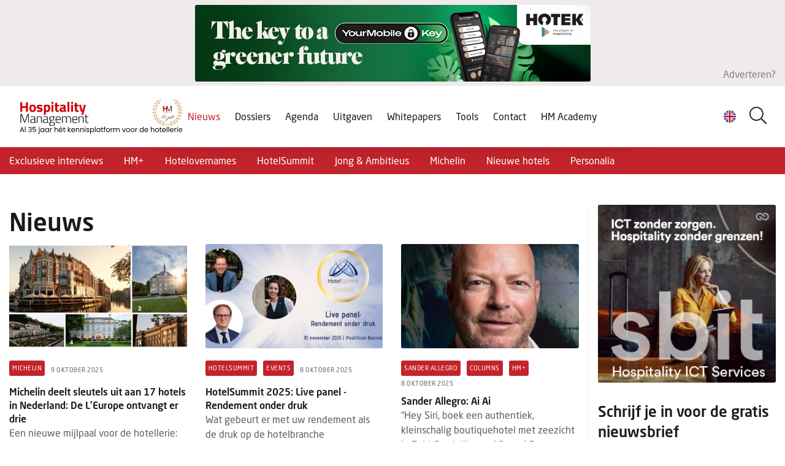

--- FILE ---
content_type: text/html; charset=UTF-8
request_url: https://www.hospitality-management.nl/nieuws?page=7
body_size: 101067
content:
<!doctype html>
<html lang="nl">
<head>
    <meta content="width=device-width, initial-scale=1.0" name="viewport">
<meta charset="utf-8">
<meta name="csrf-token" content="[base64]">
<link rel="apple-touch-icon" sizes="57x57" href="/img/icons/apple-icon-57x57.png">
<link rel="apple-touch-icon" sizes="60x60" href="/img/icons/apple-icon-60x60.png">
<link rel="apple-touch-icon" sizes="72x72" href="/img/icons/apple-icon-72x72.png">
<link rel="apple-touch-icon" sizes="76x76" href="/img/icons/apple-icon-76x76.png">
<link rel="apple-touch-icon" sizes="114x114" href="/img/icons/apple-icon-114x114.png">
<link rel="apple-touch-icon" sizes="120x120" href="/img/icons/apple-icon-120x120.png">
<link rel="apple-touch-icon" sizes="144x144" href="/img/icons/apple-icon-144x144.png">
<link rel="apple-touch-icon" sizes="152x152" href="/img/icons/apple-icon-152x152.png">
<link rel="apple-touch-icon" sizes="180x180" href="/img/icons/apple-icon-180x180.png">
<link rel="icon" type="image/png" sizes="192x192" href="/img/icons/android-icon-192x192.png">
<link rel="icon" type="image/png" sizes="32x32" href="/img/icons/favicon-32x32.png">
<link rel="icon" type="image/png" sizes="96x96" href="/img/icons/favicon-96x96.png">
<link rel="icon" type="image/png" sizes="16x16" href="/img/icons/favicon-16x16.png">
<link rel="manifest" href="/img/icons/manifest.json">
<meta name="msapplication-TileColor" content="#ffffff">
<meta name="msapplication-TileImage" content="/img/icons/ms-icon-144x144.png">
<meta name="theme-color" content="#ffffff">

            <meta name="keywords" content="">
        <meta name="description" content="">
    
            <meta property="og:url" content="https://www.hospitality-management.nl/nieuws">
        <meta property="og:description" content="">
        <meta property="og:title" content="Nieuws">
        <meta property="og:site_name" content="Hospitality Management">
    


<title>Nieuws - Hospitality Management</title>
<link href="/css/app.css?id=11a6ad4e784b580c7095817796757657" rel="stylesheet">

    <!-- Google tag (gtag.js) -->
<script async src="https://www.googletagmanager.com/gtag/js?id=UA-7430126-1"></script>
<script>
  window.dataLayer = window.dataLayer || [];
  function gtag(){dataLayer.push(arguments);}
  gtag('js', new Date());

  gtag('config', 'UA-7430126-1');
</script>


<!-- Google tag (gtag.js) -->
<script async src="https://www.googletagmanager.com/gtag/js?id=G-06QH775DY1"></script>
<script>
  window.dataLayer = window.dataLayer || [];
  function gtag(){dataLayer.push(arguments);}
  gtag('js', new Date());

  gtag('config', 'G-06QH775DY1');
</script>
</head>

<body>


<header>
    <div class="top-banner">
        <div class="container-fluid">
            <div class="top-banner-wrapper">
                <div class="banner-text-wrapper">
                    <a href="https://www.hospitality-management.nl/adverteren" class="text">Adverteren?</a>

                    <div class="banners-wrapper leaderboard">
                                    <a href="javascript:gtag('event', 'click', {
                    'event_category': 'Banner',
                    'event_label' : 'Hotek Hospitality Group - leaderboard 645x125',
                    'value': 1
                    })"
                   class="banner" data-id="867"
                   data-website="4"
                   data-url="https://www.hotek.nl/keyless-entry/your-mobile-key/">
                    <img src="https://cloud01.topsite.nl/hospitality-management.nl/banner/867/hotek-2025-leaderboard-63295.jpg" alt="">
                </a>
                                                <a href="javascript:gtag('event', 'click', {
                    'event_category': 'Banner',
                    'event_label' : 'AVIA VOLT - leaderboard 645x125',
                    'value': 1
                    })"
                   class="banner" data-id="1236"
                   data-website="4"
                   data-url="https://www.aviavolt.nl/hotels?utm_source=hospitality+management&amp;utm_medium=website&amp;utm_campaign=hotels">
                    <img src="https://cloud01.topsite.nl/hospitality-management.nl/banner/1236/avia-volt-lb-65226.png" alt="">
                </a>
                                                <a href="javascript:gtag('event', 'click', {
                    'event_category': 'Banner',
                    'event_label' : 'Blycolin Leaderboard - leaderboard 645x125',
                    'value': 1
                    })"
                   class="banner" data-id="1238"
                   data-website="4"
                   data-url="https://www.youtube.com/watch?v=jCem1DOt7IU">
                    <img src="https://cloud01.topsite.nl/hospitality-management.nl/banner/1238/blycolin-2025-65305.gif" alt="">
                </a>
                        </div>
                </div>
            </div>
        </div>
    </div>

    <div class="header-content">
        <div class="container-fluid">
            <div class="header-wrapper">
                <a href="https://www.hospitality-management.nl" class="logo"><img src="/img/logo35.svg" alt="Hospitality Management"></a>

                <div class="nav-toggle">
                    <div class="nav-btn">
                        <div class="line"></div>
                        <div class="line"></div>
                        <div class="line"></div>
                    </div>
                </div>

                <nav>
                    <div class="language-switch">
                        <a href="javascript:void(0)" class="lang-display d-flex">
                            <img src="/img/uk.png" alt="Dutch" id="currentLanguageImg">
                        </a>
                    </div>
                    <div class="search-wrapper">
                        <form action="/zoek">
                            <div class="input-wrapper">
                                <i class="icon-search"></i>
                                <input type="text" name="keyword" placeholder="Zoeken..." title="Zoeken"
                                       id="search_field" value="">
                                <label for="search_field"><i class="icon-search"></i></label>
                            </div>
                        </form>























                    </div>
                    <ul>
                        <li>
        <a href="https://www.hospitality-management.nl/nieuws"
            class="active" title="Nieuws">
            Nieuws
                    </a>
            </li>
<li>
        <a href="https://www.hospitality-management.nl/dossiers"
            title="Dossiers">
            Dossiers
                    </a>
            </li>
<li>
        <a href="https://www.hospitality-management.nl/agenda"
            title="Agenda">
            Agenda
                    </a>
            </li>
<li>
        <a href="https://www.hospitality-management.nl/uitgaven"
            title="Uitgaven">
            Uitgaven
                    </a>
            </li>
<li>
        <a href="https://www.hospitality-management.nl/white-papers"
            title="Whitepapers">
            Whitepapers
                    </a>
            </li>
<li>
        <a href="https://www.hospitality-management.nl/tools"
            title="Tools">
            Tools
                    </a>
            </li>
<li>
        <a href="https://www.hospitality-management.nl/contact"
            title="Contact">
            Contact
                    </a>
            </li>
                        <li><a href="https://hm-academy.nl/" target="_blank">HM Academy</a></li>

                    </ul>
                </nav>
            </div>
        </div>
    </div>
</header>

<div id="header-rubrics">
    <div class="container-fluid">
        <nav id="rubricNav">
            <span id="rubrics-dropdown">Categorieën <i class="icon-chevron-down"></i></span>

            <ul>
                                    <li><a href="https://www.hospitality-management.nl/interviews">Exclusieve interviews</a></li>
                                    <li><a href="https://www.hospitality-management.nl/hm-plus">HM+</a></li>
                                    <li><a href="https://www.hospitality-management.nl/hotelovernames">Hotelovernames</a></li>
                                    <li><a href="https://www.hospitality-management.nl/hotelsummit">HotelSummit</a></li>
                                    <li><a href="https://www.hospitality-management.nl/jong-ambitieus">Jong &amp; Ambitieus</a></li>
                                    <li><a href="https://www.hospitality-management.nl/michelin">Michelin</a></li>
                                    <li><a href="https://www.hospitality-management.nl/nieuwe-hotels">Nieuwe hotels</a></li>
                                    <li><a href="https://www.hospitality-management.nl/personalia">Personalia</a></li>
                            </ul>
        </nav>
    </div>
</div>

<div id="app">
        <div id="news">
        <div class="container-fluid">
            <div class="row">
                
                <div class="col-12 col-lg-8 col-xl-9 main-content">
                    <h1>Nieuws</h1>
                    <div class="row">
                                                    <div class="col-12 col-md-6 col-xl-4">
                                <a href="https://www.hospitality-management.nl/michelin-deelt-sleutels-uit-aan-17-hotels-in-nederland:-de-l-europe-ontvangt-er-drie" class="article responsive-article ">
    <figure>
        <img
            data-src="https://cloud01.topsite.nl/hospitality-management.nl/news/33929/fotojet-97-64528_340x200_fit.jpg"
            alt="Michelin deelt sleutels uit aan 17 hotels in Nederland: De L&#039;Europe ontvangt er drie" width="340" height="200">

        <figcaption>
            <div class="tag-wrapper">
                                    <span class="tag">Michelin</span>
                                <span class="date">9 oktober 2025</span>
            </div>
            <h2>Michelin deelt sleutels uit aan 17 hotels in Nederland: De L&#039;Europe ontvangt er drie</h2>
            <p class="d-none d-md-block">Een nieuwe mijlpaal voor de hotellerie: op woensdagavond 8 oktober 2025 deelde Michelin voor het eerst hotelsleutels uit aan tophotels over de hele we...</p>
        </figcaption>
    </figure>

</a>
                            </div>
                                                    <div class="col-12 col-md-6 col-xl-4">
                                <a href="https://www.hospitality-management.nl/hotelsummit-2025-live-panel-rendement-onder-druk" class="article responsive-article ">
    <figure>
        <img
            data-src="https://cloud01.topsite.nl/hospitality-management.nl/news/33927/live-panel-linkedin-post-64522_340x200_fit.png"
            alt="HotelSummit 2025: Live panel - Rendement onder druk" width="340" height="200">

        <figcaption>
            <div class="tag-wrapper">
                                    <span class="tag">HotelSummit</span>
                                    <span class="tag">Events</span>
                                <span class="date">8 oktober 2025</span>
            </div>
            <h2>HotelSummit 2025: Live panel - Rendement onder druk</h2>
            <p class="d-none d-md-block">Wat gebeurt er met uw rendement als de druk op de hotelbranche toeneemt?&nbsp;Sharon van Gastel (Relais &amp; Ch&acirc;teaux Weeshuis Gouda),&nbsp;Aer...</p>
        </figcaption>
    </figure>

</a>
                            </div>
                                                    <div class="col-12 col-md-6 col-xl-4">
                                <a href="https://www.hospitality-management.nl/sander-allegro-ai-ai" class="article responsive-article ">
    <figure>
        <img
            data-src="https://cloud01.topsite.nl/hospitality-management.nl/news/33768/sanderallegro5647957249579115818658963596136003460886612556161362217627246318363683-64168_340x200_fit.jpg"
            alt="Sander Allegro: Ai Ai" width="340" height="200">

        <figcaption>
            <div class="tag-wrapper">
                                    <span class="tag">Sander Allegro</span>
                                    <span class="tag">Columns</span>
                                    <span class="tag">HM+</span>
                                <span class="date">8 oktober 2025</span>
            </div>
            <h2>Sander Allegro: Ai Ai</h2>
            <p class="d-none d-md-block">&ldquo;Hey Siri, boek een authentiek, kleinschalig boutiquehotel met zeezicht in Zuid-Frankrijk, van 12 tot 15 september, onder de 250 euro per nacht,...</p>
        </figcaption>
    </figure>

</a>
                            </div>
                                                    <div class="col-12 col-md-6 col-xl-4">
                                <a href="https://www.hospitality-management.nl/remco-gerritsen-aangesteld-als-ceo-bij-cityhub" class="article responsive-article ">
    <figure>
        <img
            data-src="https://cloud01.topsite.nl/hospitality-management.nl/news/33924/174-psjorgen-koopmanschap-64516_340x200_fit.jpg"
            alt="Remco Gerritsen aangesteld als CEO bij CityHub" width="340" height="200">

        <figcaption>
            <div class="tag-wrapper">
                                    <span class="tag">Personalia</span>
                                <span class="date">8 oktober 2025</span>
            </div>
            <h2>Remco Gerritsen aangesteld als CEO bij CityHub</h2>
            <p class="d-none d-md-block">CityHub, het bekroonde urban lifestyle hotelmerk, heeft de benoeming aangekondigd van Remco Gerritsen als CEO. Met deze stap versterkt het bedrijf zij...</p>
        </figcaption>
    </figure>

</a>
                            </div>
                                                    <div class="col-12 col-md-6 col-xl-4">
                                <a href="https://www.hospitality-management.nl/bouw-van-nieuw-vijfsterrenhotel-the-encounter-in-amsterdam-van-start" class="article responsive-article ">
    <figure>
        <img
            data-src="https://cloud01.topsite.nl/hospitality-management.nl/news/33922/encounter-64512_340x200_fit.jpg"
            alt="Bouw van nieuw vijfsterrenhotel The Encounter in Amsterdam van start" width="340" height="200">

        <figcaption>
            <div class="tag-wrapper">
                                    <span class="tag">Opening</span>
                                <span class="date">7 oktober 2025</span>
            </div>
            <h2>Bouw van nieuw vijfsterrenhotel The Encounter in Amsterdam van start</h2>
            <p class="d-none d-md-block">In Amsterdam-Noord is de bouw gestart van een bijzonder nieuw vijfsterrenhotel genaamd: The Encounter. Met 197 kamers wordt dit een plek waar gasten n...</p>
        </figcaption>
    </figure>

</a>
                            </div>
                                                    <div class="col-12 col-md-6 col-xl-4">
                                <a href="https://www.hospitality-management.nl/de-kromme-dissel-by-fletcher-houdt-michelin-recordreeks-in-stand" class="article responsive-article ">
    <figure>
        <img
            data-src="https://cloud01.topsite.nl/hospitality-management.nl/news/33917/4ykohsis2c5catp4nyumbjpmhcwvufzqsvd4mhqj-64502_340x200_fit.jpg"
            alt="De Kromme Dissel by Fletcher houdt Michelin-recordreeks in stand" width="340" height="200">

        <figcaption>
            <div class="tag-wrapper">
                                    <span class="tag">Michelin</span>
                                <span class="date">7 oktober 2025</span>
            </div>
            <h2>De Kromme Dissel by Fletcher houdt Michelin-recordreeks in stand</h2>
            <p class="d-none d-md-block">Al 54 jaar op rij schittert er een Michelinster boven Heelsum. Waar andere restaurants komen en gaan, houdt De Kromme Dissel stand: ook dit jaar mag h...</p>
        </figcaption>
    </figure>

</a>
                            </div>
                                                    <div class="col-12 col-md-6 col-xl-4">
                                <a href="https://www.hospitality-management.nl/restaurant-latour-in-grand-hotel-huis-ter-duin-behoudt-michelinster-voor-21e-keer-op-rij" class="article responsive-article ">
    <figure>
        <img
            data-src="https://cloud01.topsite.nl/hospitality-management.nl/news/33915/20251006-latour-michelinster-portret2-64498_340x200_fit.jpg"
            alt="Restaurant Latour in Grand Hotel Huis ter Duin behoudt Michelinster voor 21e keer op rij" width="340" height="200">

        <figcaption>
            <div class="tag-wrapper">
                                    <span class="tag">Michelin</span>
                                <span class="date">7 oktober 2025</span>
            </div>
            <h2>Restaurant Latour in Grand Hotel Huis ter Duin behoudt Michelinster voor 21e keer op rij</h2>
            <p class="d-none d-md-block">Restaurant Latour, gelegen in Grand Hotel Huis ter Duin, heeft opnieuw bewezen tot de absolute top van de gastronomie te behoren. Voor de 21e keer op...</p>
        </figcaption>
    </figure>

</a>
                            </div>
                                                    <div class="col-12 col-md-6 col-xl-4">
                                <a href="https://www.hospitality-management.nl/abn-amro-de-nederlandse-kust-trekt-meer-bezoekers-dan-ooit" class="article responsive-article ">
    <figure>
        <img
            data-src="https://cloud01.topsite.nl/hospitality-management.nl/news/33903/beachhouse-zandvoort35-64476_340x200_fit.jpg"
            alt="ABN Amro: de Nederlandse kust trekt meer bezoekers dan ooit" width="340" height="200">

        <figcaption>
            <div class="tag-wrapper">
                                    <span class="tag">Toerisme</span>
                                    <span class="tag">Economie</span>
                                <span class="date">7 oktober 2025</span>
            </div>
            <h2>ABN Amro: de Nederlandse kust trekt meer bezoekers dan ooit</h2>
            <p class="d-none d-md-block">De Nederlandse kust is uitgegroeid tot motor van de toeristische sector. In tien jaar tijd groeide het aantal overnachtingen met bijna 40 procent. Maa...</p>
        </figcaption>
    </figure>

</a>
                            </div>
                                                    <div class="col-12 col-md-6 col-xl-4">
                                <a href="https://www.hospitality-management.nl/annebel-meerhoff-is-tweede-winnaar-van-jan-vlasman-award" class="article responsive-article ">
    <figure>
        <img
            data-src="https://cloud01.topsite.nl/hospitality-management.nl/news/33921/8gw0uqes1poxnvhurczlszcqlwiilske9chhipgu-64510_340x200_fit.jpg"
            alt="Annebel Meerhoff is tweede winnaar van Jan Vlasman Award" width="340" height="200">

        <figcaption>
            <div class="tag-wrapper">
                                    <span class="tag">Awards</span>
                                <span class="date">7 oktober 2025</span>
            </div>
            <h2>Annebel Meerhoff is tweede winnaar van Jan Vlasman Award</h2>
            <p class="d-none d-md-block">De winnaar van de Jan Vlasman Award is bekend. Op de eerste dag van de BBB horecabeurs in Maastricht wist Annebel Meerhoff de winst binnen te slepen e...</p>
        </figcaption>
    </figure>

</a>
                            </div>
                                                    <div class="col-12 col-md-6 col-xl-4">
                                <a href="https://www.hospitality-management.nl/michelinsterren-2025-uitreiking" class="article responsive-article ">
    <figure>
        <img
            data-src="https://cloud01.topsite.nl/hospitality-management.nl/news/33901/schermafbeelding20251006om10511264472-64472_340x200_fit.jpg"
            alt="Michelin 2025: 5 nieuwe restaurants met *-ster, 2 met **-sterren en Librije ontvangt ***-sterren" width="340" height="200">

        <figcaption>
            <div class="tag-wrapper">
                                    <span class="tag">Michelin</span>
                                <span class="date">6 oktober 2025</span>
            </div>
            <h2>Michelin 2025: 5 nieuwe restaurants met *-ster, 2 met **-sterren en Librije ontvangt ***-sterren</h2>
            <p class="d-none d-md-block">Naar jaarlijkse gewoonte werd in het MECC te Maastricht het nieuwe palmares van de Gids bekendgemaakt. Twee restaurants werden onderscheiden met twee...</p>
        </figcaption>
    </figure>

</a>
                            </div>
                                                    <div class="col-12 col-md-6 col-xl-4">
                                <a href="https://www.hospitality-management.nl/kim-linse-een-bezoek-aan-domaine-horgelus" class="article responsive-article ">
    <figure>
        <img
            data-src="https://cloud01.topsite.nl/hospitality-management.nl/news/33766/knipsel627106325963671-64164_340x200_fit.png"
            alt="Kim Linse: Een bezoek aan Domaine Horgelus" width="340" height="200">

        <figcaption>
            <div class="tag-wrapper">
                                    <span class="tag">Kim Linse</span>
                                    <span class="tag">Columns</span>
                                    <span class="tag">HM+</span>
                                <span class="date">6 oktober 2025</span>
            </div>
            <h2>Kim Linse: Een bezoek aan Domaine Horgelus</h2>
            <p class="d-none d-md-block">Er zijn leveranciers die je twee keer in de week ziet, zoals onze dorpsslager, en er zijn leveranciers die je nog nooit hebt ontmoet. Yoan had ik nog...</p>
        </figcaption>
    </figure>

</a>
                            </div>
                                                    <div class="col-12 col-md-6 col-xl-4">
                                <a href="https://www.hospitality-management.nl/-ik-liet-de-bedden-nooit-opmaken-ik-legde-gewoon-het-beddengoed-ernaast" class="article responsive-article ">
    <figure>
        <img
            data-src="https://cloud01.topsite.nl/hospitality-management.nl/news/33765/hod6c91-64162_340x200_fit.JPG"
            alt="“Ik liet de bedden nooit opmaken, ik legde gewoon het beddengoed ernaast”" width="340" height="200">

        <figcaption>
            <div class="tag-wrapper">
                                    <span class="tag">Interview</span>
                                    <span class="tag">HM+</span>
                                    <span class="tag">Ondernemen</span>
                                <span class="date">3 oktober 2025</span>
            </div>
            <h2>“Ik liet de bedden nooit opmaken, ik legde gewoon het beddengoed ernaast”</h2>
            <p class="d-none d-md-block">Resorts bouwen op plekken waar je graag zou willen wonen, werken en recre&euml;ren. Dat is de droom van de keten van ecologische vakantieparken Baseca...</p>
        </figcaption>
    </figure>

</a>
                            </div>
                                                    <div class="col-12 col-md-6 col-xl-4">
                                <a href="https://www.hospitality-management.nl/future-hotel-leader-award-2026-nominaties-nu-geopend" class="article responsive-article ">
    <figure>
        <img
            data-src="https://cloud01.topsite.nl/hospitality-management.nl/news/33902/hln-64474_340x200_fit.jpg"
            alt="Future Hotel Leader Award 2026: nominaties nu geopend" width="340" height="200">

        <figcaption>
            <div class="tag-wrapper">
                                    <span class="tag">Events</span>
                                    <span class="tag">Awards</span>
                                <span class="date">3 oktober 2025</span>
            </div>
            <h2>Future Hotel Leader Award 2026: nominaties nu geopend</h2>
            <p class="d-none d-md-block">Vanaf 1 oktober is de zoektocht officieel van start gegaan: wie wordt de volgende Future Hotel Leader? Met de&nbsp;Future Hotel Leader Award (FHLA)&nb...</p>
        </figcaption>
    </figure>

</a>
                            </div>
                                                    <div class="col-12 col-md-6 col-xl-4">
                                <a href="https://www.hospitality-management.nl/steven-van-roemburg-nieuwe-sommelier-van-restaurant-16th-in-valk-exclusief-hotel-schiedam" class="article responsive-article ">
    <figure>
        <img
            data-src="https://cloud01.topsite.nl/hospitality-management.nl/news/33900/valk-exclusief-64470_340x200_fit.jpg"
            alt="Steven van Roemburg nieuwe sommelier van Restaurant 16th in Valk Exclusief Hotel Schiedam" width="340" height="200">

        <figcaption>
            <div class="tag-wrapper">
                                    <span class="tag">Personalia</span>
                                <span class="date">3 oktober 2025</span>
            </div>
            <h2>Steven van Roemburg nieuwe sommelier van Restaurant 16th in Valk Exclusief Hotel Schiedam</h2>
            <p class="d-none d-md-block">Na jarenlange toewijding aan het gerenommeerde Meliefste in Wolphaartsdijk, zet Steven van Roemburg zijn passie voor wijn en gastbeleving voort bij Ro...</p>
        </figcaption>
    </figure>

</a>
                            </div>
                                                    <div class="col-12 col-md-6 col-xl-4">
                                <a href="https://www.hospitality-management.nl/cathy-moerdijk-en-imko-binnerts-nemen-afscheid-van-puur-zee" class="article responsive-article ">
    <figure>
        <img
            data-src="https://cloud01.topsite.nl/hospitality-management.nl/news/33897/fotojet-76-64461_340x200_fit.jpg"
            alt="Cathy Moerdijk en Imko Binnerts nemen afscheid van boutiquehotel en visrestaurant" width="340" height="200">

        <figcaption>
            <div class="tag-wrapper">
                                    <span class="tag">Ondernemen</span>
                                <span class="date">3 oktober 2025</span>
            </div>
            <h2>Cathy Moerdijk en Imko Binnerts nemen afscheid van boutiquehotel en visrestaurant</h2>
            <p class="d-none d-md-block">Na meer dan drie decennia gezamenlijk &nbsp;in de horeca, nemen Cathy Moerdijk en Imko Binnerts (SVH Meesterkok en Herbergier) afscheid van de dagelij...</p>
        </figcaption>
    </figure>

</a>
                            </div>
                                                    <div class="col-12 col-md-6 col-xl-4">
                                <a href="https://www.hospitality-management.nl/black-label-hotels-versterkt-aanwezigheid-in-belgi-met-overname-hotel-in-brugge" class="article responsive-article ">
    <figure>
        <img
            data-src="https://cloud01.topsite.nl/hospitality-management.nl/news/33894/hoteldemedicibrugge-64455_340x200_fit.jpg"
            alt="Black Label Hotels versterkt aanwezigheid in België met overname hotel in Brugge" width="340" height="200">

        <figcaption>
            <div class="tag-wrapper">
                                    <span class="tag">Overname</span>
                                <span class="date">2 oktober 2025</span>
            </div>
            <h2>Black Label Hotels versterkt aanwezigheid in België met overname hotel in Brugge</h2>
            <p class="d-none d-md-block">Black Label Hotels breidt haar internationale aanwezigheid uit met de overname van Hotel de&rsquo; Medici in Brugge, waarmee de hotelgroep haar groeis...</p>
        </figcaption>
    </figure>

</a>
                            </div>
                                                    <div class="col-12 col-md-6 col-xl-4">
                                <a href="https://www.hospitality-management.nl/waterschade-zorgt-voor-nieuwe-vertraging-opening-maritim-hotel-amsterdam" class="article responsive-article ">
    <figure>
        <img
            data-src="https://cloud01.topsite.nl/hospitality-management.nl/news/33891/whatsapp-image-20251002-at-10-10-40-64449_340x200_fit.jpeg"
            alt="Waterschade zorgt voor nieuwe vertraging opening Maritim Hotel Amsterdam" width="340" height="200">

        <figcaption>
            <div class="tag-wrapper">
                                    <span class="tag">Hotelketens</span>
                                    <span class="tag">Opening</span>
                                <span class="date">2 oktober 2025</span>
            </div>
            <h2>Waterschade zorgt voor nieuwe vertraging opening Maritim Hotel Amsterdam</h2>
            <p class="d-none d-md-block">De geplande opening van het nieuwe Maritim Hotel in Amsterdam is opnieuw uitgesteld. Het Financieele Dagblad meldt dat er tijdens een controle van het...</p>
        </figcaption>
    </figure>

</a>
                            </div>
                                                    <div class="col-12 col-md-6 col-xl-4">
                                <a href="https://www.hospitality-management.nl/batterijhotels-van-kostenpost-naar-verdienmodel" class="article responsive-article ">
    <figure>
        <img
            data-src="https://cloud01.topsite.nl/hospitality-management.nl/news/33865/patrickvanderwardt6177962005622966274363118634796383264069-64391_340x200_fit.jpg"
            alt="Batterijhotels: van kostenpost naar verdienmodel?" width="340" height="200">

        <figcaption>
            <div class="tag-wrapper">
                                    <span class="tag">Hotel Tech Update</span>
                                <span class="date">2 oktober 2025</span>
            </div>
            <h2>Batterijhotels: van kostenpost naar verdienmodel?</h2>
            <p class="d-none d-md-block">De afgelopen jaren hebben veel hoteliers ge&iuml;nvesteerd in zonnepanelen. Logisch, want de businesscase leek waterdicht: hoge energieprijzen, subsid...</p>
        </figcaption>
    </figure>

</a>
                            </div>
                                                    <div class="col-12 col-md-6 col-xl-4">
                                <a href="https://www.hospitality-management.nl/utrecht-en-hoteliers-maken-unieke-afspraken-voor-toekomstbestendig-toerisme" class="article responsive-article ">
    <figure>
        <img
            data-src="https://cloud01.topsite.nl/hospitality-management.nl/news/33896/hotelconvenant-ondertekening-wolfplein-0110251-64459_340x200_fit.jpg"
            alt="Utrecht en hoteliers maken unieke afspraken voor toekomstbestendig toerisme" width="340" height="200">

        <figcaption>
            <div class="tag-wrapper">
                                    <span class="tag">Toerisme</span>
                                <span class="date">2 oktober 2025</span>
            </div>
            <h2>Utrecht en hoteliers maken unieke afspraken voor toekomstbestendig toerisme</h2>
            <p class="d-none d-md-block">De gemeente Utrecht en de Utrechtse hoteliers, verenigd in Stichting HOST, hebben een bijzondere nieuwe stap gezet in hun samenwerking. Ze ondertekend...</p>
        </figcaption>
    </figure>

</a>
                            </div>
                                                    <div class="col-12 col-md-6 col-xl-4">
                                <a href="https://www.hospitality-management.nl/bibi-van-der-velden-benoemd-tot-huisjuwelier-van-rosewood-amsterdam" class="article responsive-article ">
    <figure>
        <img
            data-src="https://cloud01.topsite.nl/hospitality-management.nl/news/33892/rosewood-64451_340x200_fit.jpg"
            alt="Bibi van der Velden benoemd tot huisjuwelier van Rosewood Amsterdam" width="340" height="200">

        <figcaption>
            <div class="tag-wrapper">
                                    <span class="tag">Hotelketens</span>
                                <span class="date">2 oktober 2025</span>
            </div>
            <h2>Bibi van der Velden benoemd tot huisjuwelier van Rosewood Amsterdam</h2>
            <p class="d-none d-md-block">Bibi van der Velden is benoemd tot de offici&euml;le huisjuwelier van het net geopende Rosewood Amsterdam. De samenwerking komt voort uit de filosofie...</p>
        </figcaption>
    </figure>

</a>
                            </div>
                                                    <div class="col-12 col-md-6 col-xl-4">
                                <a href="https://www.hospitality-management.nl/roberto-payer-vertelt-hoe-het-hoort-in-nieuw-verschenen-biografie-welkom" class="article responsive-article ">
    <figure>
        <img
            data-src="https://cloud01.topsite.nl/hospitality-management.nl/news/33895/whatsapp-image-20251002-at-11-46-02-64457_340x200_fit.jpeg"
            alt="Roberto Payer vertelt ‘hoe het hoort’ in nieuw verschenen biografie ‘Welkom’" width="340" height="200">

        <figcaption>
            <div class="tag-wrapper">
                                    <span class="tag">Ondernemen</span>
                                <span class="date">2 oktober 2025</span>
            </div>
            <h2>Roberto Payer vertelt ‘hoe het hoort’ in nieuw verschenen biografie ‘Welkom’</h2>
            <p class="d-none d-md-block">Er is een biografie verschenen over vooraanstaand hotelier Roberto Payer. In &lsquo;Welkom&rsquo;, met de ondertitel &lsquo;Hoe het hoort volgens Robe...</p>
        </figcaption>
    </figure>

</a>
                            </div>
                                                    <div class="col-12 col-md-6 col-xl-4">
                                <a href="https://www.hospitality-management.nl/reportage-conscious-hotel-oudegracht-opent-in-voormalig-tivoli-gebouw" class="article responsive-article ">
    <figure>
        <img
            data-src="https://cloud01.topsite.nl/hospitality-management.nl/news/33883/tivoli-64433_340x200_fit.jpg"
            alt="[Reportage] Conscious Hotel Oudegracht opent in voormalig Tivoli-gebouw" width="340" height="200">

        <figcaption>
            <div class="tag-wrapper">
                                    <span class="tag">Opening</span>
                                    <span class="tag">Events</span>
                                <span class="date">1 oktober 2025</span>
            </div>
            <h2>[Reportage] Conscious Hotel Oudegracht opent in voormalig Tivoli-gebouw</h2>
            <p class="d-none d-md-block">Dinsdag 30 september vond in Utrecht de offici&euml;le opening plaats van Conscious Hotel Oudegracht en het nieuwe F&amp;B-concept Union House, gevest...</p>
        </figcaption>
    </figure>

</a>
                            </div>
                                                    <div class="col-12 col-md-6 col-xl-4">
                                <a href="https://www.hospitality-management.nl/a-o-hostels-opent-eerste-hotel-in-londen-in-voormalig-doubletree-by-hilton" class="article responsive-article ">
    <figure>
        <img
            data-src="https://cloud01.topsite.nl/hospitality-management.nl/news/33882/schermafbeelding-20251001-102709-64431_340x200_fit.jpg"
            alt="a&amp;o Hostels opent eerste hotel in Londen in voormalig DoubleTree by Hilton" width="340" height="200">

        <figcaption>
            <div class="tag-wrapper">
                                    <span class="tag">Opening</span>
                                    <span class="tag">Hotelketens</span>
                                    <span class="tag">Internationaal</span>
                                <span class="date">1 oktober 2025</span>
            </div>
            <h2>a&amp;o Hostels opent eerste hotel in Londen in voormalig DoubleTree by Hilton</h2>
            <p class="d-none d-md-block">a&amp;o Hostels, Europa&rsquo;s grootste particuliere aanbieder van budgetaccommodaties, kondigt de overname aan van het voormalige DoubleTree by Hilt...</p>
        </figcaption>
    </figure>

</a>
                            </div>
                                                    <div class="col-12 col-md-6 col-xl-4">
                                <a href="https://www.hospitality-management.nl/lievergoed-collectie-verwerft-eigendom-kasteel-maurick-vught-10-jaar-na-start-exploitatie" class="article responsive-article ">
    <figure>
        <img
            data-src="https://cloud01.topsite.nl/hospitality-management.nl/news/33886/niek-v-lieverloo-klaas-v-leengoed-manola-van-leeuwe-64439_340x200_fit.jpg"
            alt="Lievergoed Collectie verwerft eigendom Kasteel Maurick Vught, 10 jaar na start exploitatie" width="340" height="200">

        <figcaption>
            <div class="tag-wrapper">
                                    <span class="tag">Overname</span>
                                <span class="date">1 oktober 2025</span>
            </div>
            <h2>Lievergoed Collectie verwerft eigendom Kasteel Maurick Vught, 10 jaar na start exploitatie</h2>
            <p class="d-none d-md-block">Na tien jaar de exploitatie in handen te hebben, heeft de Lievergoed Collectie het onroerend goed van Kasteel Maurick in Vught verworven. De ondernemi...</p>
        </figcaption>
    </figure>

</a>
                            </div>
                                                    <div class="col-12 col-md-6 col-xl-4">
                                <a href="https://www.hospitality-management.nl/hotelsummit-2025-boudewijn-en-githa-van-vilsteren-bespreken-ondernemen-in-roerige-tijden" class="article responsive-article ">
    <figure>
        <img
            data-src="https://cloud01.topsite.nl/hospitality-management.nl/news/33881/van-vilsteren-ps-64429_340x200_fit.png"
            alt="HotelSummit 2025: Boudewijn en Githa van Vilsteren bespreken &#039;ondernemen in roerige tijden&#039;" width="340" height="200">

        <figcaption>
            <div class="tag-wrapper">
                                    <span class="tag">HotelSummit</span>
                                <span class="date">1 oktober 2025</span>
            </div>
            <h2>HotelSummit 2025: Boudewijn en Githa van Vilsteren bespreken &#039;ondernemen in roerige tijden&#039;</h2>
            <p class="d-none d-md-block">Op maandag 10 november vindt Hotelsummit 2025 plaats in het Postillion Hotel Utrecht Bunnik. Hotelsummit is h&eacute;t jaarcongres voor hotelonderneme...</p>
        </figcaption>
    </figure>

</a>
                            </div>
                                                    <div class="col-12 col-md-6 col-xl-4">
                                <a href="https://www.hospitality-management.nl/nieuwe-fase-voor-nova-hotel-amsterdam-vastgoed-in-familiehand-volgende-generatie-stapt-in" class="article responsive-article ">
    <figure>
        <img
            data-src="https://cloud01.topsite.nl/hospitality-management.nl/news/33877/nova-hotel-64421_340x200_fit.jpg"
            alt="Nieuwe fase voor Nova Hotel Amsterdam: vastgoed in familiehand, volgende generatie stapt in" width="340" height="200">

        <figcaption>
            <div class="tag-wrapper">
                                    <span class="tag">Ondernemen</span>
                                    <span class="tag">Overname</span>
                                <span class="date">30 september 2025</span>
            </div>
            <h2>Nieuwe fase voor Nova Hotel Amsterdam: vastgoed in familiehand, volgende generatie stapt in</h2>
            <p class="d-none d-md-block">Na dertig jaar exploitatie is Nova Hotel Amsterdam voortaan volledig in handen van B.K.A. Groep. Dit familiebedrijf van Marcel en Lilly Berendsen heef...</p>
        </figcaption>
    </figure>

</a>
                            </div>
                                                    <div class="col-12 col-md-6 col-xl-4">
                                <a href="https://www.hospitality-management.nl/van-der-valk-exclusief-opent-nieuw-hotel-willen-ons-onderscheiden-van-de-rest-van-rotterdam" class="article responsive-article ">
    <figure>
        <img
            data-src="https://cloud01.topsite.nl/hospitality-management.nl/news/33880/vandervalkhospitalitymanagement6274163848-64427_340x200_fit.jpg"
            alt="Van der Valk Exclusief opent nieuw hotel: “Willen ons onderscheiden van de rest van Rotterdam”" width="340" height="200">

        <figcaption>
            <div class="tag-wrapper">
                                    <span class="tag">Opening</span>
                                <span class="date">30 september 2025</span>
            </div>
            <h2>Van der Valk Exclusief opent nieuw hotel: “Willen ons onderscheiden van de rest van Rotterdam”</h2>
            <p class="d-none d-md-block">Aan de oevers van de Maas opent binnenkort het nieuwste Van der Valk Exclusief Hotel: Hotel Rotterdam aan de Maas. Het voormalige kantoorpand van Rijk...</p>
        </figcaption>
    </figure>

</a>
                            </div>
                                                    <div class="col-12 col-md-6 col-xl-4">
                                <a href="https://www.hospitality-management.nl/7-essenti-le-kpi-grip-op-uw-resultaat" class="article responsive-article ">
    <figure>
        <img
            data-src="https://cloud01.topsite.nl/hospitality-management.nl/news/33763/schermafbeelding-20250822-134821-64158_340x200_fit.jpg"
            alt="7 essentiële KPI’s: grip op uw resultaat" width="340" height="200">

        <figcaption>
            <div class="tag-wrapper">
                                    <span class="tag">Branded Content</span>
                                    <span class="tag">Financieel</span>
                                    <span class="tag">HM+</span>
                                <span class="date">29 september 2025</span>
            </div>
            <h2>7 essentiële KPI’s: grip op uw resultaat</h2>
            <p class="d-none d-md-block">De Nederlandse hotelbranche staat financieel onder druk. Hoe houdt u grip op uw financi&euml;n? Check de &lsquo;financi&euml;le temperatuur&rsquo; van...</p>
        </figcaption>
    </figure>

</a>
                            </div>
                                                    <div class="col-12 col-md-6 col-xl-4">
                                <a href="https://www.hospitality-management.nl/luxe-met-lange-adem-the-peninsula-bouwt-gestaag-aan-wereldmerk" class="article responsive-article ">
    <figure>
        <img
            data-src="https://cloud01.topsite.nl/hospitality-management.nl/news/33747/peninsula-64125_340x200_fit.jpg"
            alt="Luxe met lange adem: The Peninsula bouwt gestaag aan wereldmerk" width="340" height="200">

        <figcaption>
            <div class="tag-wrapper">
                                    <span class="tag">Hotelketen uitgelicht</span>
                                    <span class="tag">HM+</span>
                                <span class="date">26 september 2025</span>
            </div>
            <h2>Luxe met lange adem: The Peninsula bouwt gestaag aan wereldmerk</h2>
            <p class="d-none d-md-block">The Peninsula Hotels is al bijna een eeuw een vaste waarde in het luxesegment. Wat in 1928 begon met een iconisch hotel aan de waterkant van Kowloon,...</p>
        </figcaption>
    </figure>

</a>
                            </div>
                                                    <div class="col-12 col-md-6 col-xl-4">
                                <a href="https://www.hospitality-management.nl/kasteel-steenenburg-geopend-als-restaurant-hotel-en-vergaderlocatie" class="article responsive-article ">
    <figure>
        <img
            data-src="https://cloud01.topsite.nl/hospitality-management.nl/news/33869/steenenburg-opening-64399_340x200_fit.jpg"
            alt="Kasteel Steenenburg geopend als restaurant, hotel en vergaderlocatie" width="340" height="200">

        <figcaption>
            <div class="tag-wrapper">
                                    <span class="tag">Opening</span>
                                <span class="date">26 september 2025</span>
            </div>
            <h2>Kasteel Steenenburg geopend als restaurant, hotel en vergaderlocatie</h2>
            <p class="d-none d-md-block">Met een feestelijke druk op de knop is Kasteel Steenenburg officieel geopend. Het voormalige Roze Kasteel, dat onderdeel is van leisure-onderneming Li...</p>
        </figcaption>
    </figure>

</a>
                            </div>
                                                <div class="col-12">
                            <nav>
        <ul class="pagination">
            
                            <li class="page-item">
                    <a class="page-link" href="https://www.hospitality-management.nl/nieuws?page=6" rel="prev" aria-label="&laquo; Vorige">&lsaquo;</a>
                </li>
            
            
                            
                
                
                                                                                        <li class="page-item"><a class="page-link" href="https://www.hospitality-management.nl/nieuws?page=1">1</a></li>
                                                                                                <li class="page-item"><a class="page-link" href="https://www.hospitality-management.nl/nieuws?page=2">2</a></li>
                                                                                                <li class="page-item"><a class="page-link" href="https://www.hospitality-management.nl/nieuws?page=3">3</a></li>
                                                                                                <li class="page-item"><a class="page-link" href="https://www.hospitality-management.nl/nieuws?page=4">4</a></li>
                                                                                                <li class="page-item"><a class="page-link" href="https://www.hospitality-management.nl/nieuws?page=5">5</a></li>
                                                                                                <li class="page-item"><a class="page-link" href="https://www.hospitality-management.nl/nieuws?page=6">6</a></li>
                                                                                                <li class="page-item active" aria-current="page"><span class="page-link">7</span></li>
                                                                                                <li class="page-item"><a class="page-link" href="https://www.hospitality-management.nl/nieuws?page=8">8</a></li>
                                                                                                <li class="page-item"><a class="page-link" href="https://www.hospitality-management.nl/nieuws?page=9">9</a></li>
                                                                                                <li class="page-item"><a class="page-link" href="https://www.hospitality-management.nl/nieuws?page=10">10</a></li>
                                                                                        
                                    <li class="page-item disabled" aria-disabled="true"><span class="page-link">...</span></li>
                
                
                                            
                
                
                                                                                        <li class="page-item"><a class="page-link" href="https://www.hospitality-management.nl/nieuws?page=554">554</a></li>
                                                                                                <li class="page-item"><a class="page-link" href="https://www.hospitality-management.nl/nieuws?page=555">555</a></li>
                                                                        
            
                            <li class="page-item">
                    <a class="page-link" href="https://www.hospitality-management.nl/nieuws?page=8" rel="next" aria-label="Volgende &raquo;">&rsaquo;</a>
                </li>
                    </ul>
    </nav>

                        </div>
                    </div>
                </div>
                

                
                <div class="col-12 col-sm-10 col-md-6 offset-md-3 offset-sm-1 offset-lg-0 col-lg-4 col-xl-3">
                    <aside id="sidebar">
    <div class="d-none d-md-block">
        <div class="banners-wrapper square-banner">
                                    <a href="javascript:gtag('event', 'click', {
                    'event_category': 'Banner',
                    'event_label' : 'Sbit Hospitality - nieuwsblok-xl-01 270x270',
                    'value': 1
                    })"
                   class="banner" data-id="1121"
                   data-website="4"
                   data-url="https://sbit-hospitality.com/nl/the-upgrade-isnt-the-problem-workplace-management-is/">
                    <img src="https://cloud01.topsite.nl/hospitality-management.nl/banner/1121/sbit-nb-xl-hospitality-management-014-63042.gif" alt="">
                </a>
                        </div>
    </div>

    
    <div class="newsletter-section">
        <h3>Schrijf je in voor de gratis nieuwsbrief</h3>
        <p>Twee keer per week alle updates</p>
                <form action="https://www.hospitality-management.nl/newsletter" class="d-flex flex-column gap-3" method="POST">
            <input type="hidden" name="_token" value="MWqyJbKE7zEoYvNc69oy1ovXY6IFos1zwrCE1wiy">            <div class="input-wrapper">
                <i class="icon-user"></i>
                <input type="text" name="firstName" placeholder="Voornaam">
            </div>
            <div class="input-wrapper">
                <i class="icon-user"></i>
                <input type="text" name="lastName" placeholder="Achternaam">
            </div>
            <div class="input-wrapper">
                <i class="icon-mail"></i>
                <input type="email" name="email" placeholder="E-mailadres">
            </div>
            <div class="d-flex align-items-center gap-2">
                <input type="checkbox" id="toeleverancier" value="Ja" name="toeleverancier">
                <label for="toeleverancier">Ik ben toeleverancier</label>
            </div>
            <button type="submit" class="button">Verstuur</button>
        </form>
    </div>
    

    <div class="d-none d-md-block">
        <div class="banners-wrapper square-banner">
                                    <a href="javascript:gtag('event', 'click', {
                    'event_category': 'Banner',
                    'event_label' : 'Miele Professional - nieuwsblok-xl-02 270x270',
                    'value': 1
                    })"
                   class="banner" data-id="1225"
                   data-website="4"
                   data-url="https://www.miele.nl/p/hotels-en-pensions-4199.htm">
                    <img src="https://cloud01.topsite.nl/hospitality-management.nl/banner/1225/miele-hm-65180.gif" alt="">
                </a>
                        </div>
        <div class="banners-wrapper square-banner">
                                    <a href="javascript:gtag('event', 'click', {
                    'event_category': 'Banner',
                    'event_label' : 'Sutherland Design - nieuwsblok-xl-03 270x270',
                    'value': 1
                    })"
                   class="banner" data-id="1214"
                   data-website="4"
                   data-url="https://sutherlanddesign.nl/">
                    <img src="https://cloud01.topsite.nl/hospitality-management.nl/banner/1214/sutherland-banner-64931.jpg" alt="">
                </a>
                        </div>
    </div>

    
    <div class="d-md-none">
        <div class="most-read-weekly-section">
            <h3>Meest gelezen deze maand</h3>
            <div class="row">
                                    <div class="col-12">
                        <a href="https://www.hospitality-management.nl/garden-capital-group-voegt-hotel-toe-aan-de-hotelportefeuille" class="article small-article">
    <figure>
        <img
            data-src="https://cloud01.topsite.nl/hospitality-management.nl/news/34243/hospitality-management-leon-dijkstra-65247_120x120_fit.jpg"
            alt="Garden Capital Group voegt hotel toe aan de hotelportefeuille" width="90" height="90">

        <figcaption>
            <div class="tag-wrapper">
                                    <span class="tag">Overname</span>
                                    <span class="tag">Ondernemen</span>
                                <span class="date">31 december 2025</span>
            </div>
            <h2>Garden Capital Group voegt hotel toe aan de hotelportefeuille</h2>
        </figcaption>
    </figure>
</a>
                    </div>
                                    <div class="col-12">
                        <a href="https://www.hospitality-management.nl/vier-hotels-tellende-saillant-collection-failliet-verklaard" class="article small-article">
    <figure>
        <img
            data-src="https://cloud01.topsite.nl/hospitality-management.nl/news/34255/opening-65274_120x120_fit.jpg"
            alt="Vier hotels tellende Saillant Collection failliet verklaard" width="90" height="90">

        <figcaption>
            <div class="tag-wrapper">
                                    <span class="tag">Hotelketens</span>
                                <span class="date">7 januari 2026</span>
            </div>
            <h2>Vier hotels tellende Saillant Collection failliet verklaard</h2>
        </figcaption>
    </figure>
</a>
                    </div>
                                    <div class="col-12">
                        <a href="https://www.hospitality-management.nl/fletcher-hotels-versterkt-positie-in-de-achterhoek-met-overname-boutiquehotel" class="article small-article">
    <figure>
        <img
            data-src="https://cloud01.topsite.nl/hospitality-management.nl/news/34263/hm-fletcher-2026-1-65290_120x120_fit.jpg"
            alt="Fletcher Hotels versterkt positie in de Achterhoek met overname boutiquehotel" width="90" height="90">

        <figcaption>
            <div class="tag-wrapper">
                                    <span class="tag">Overname</span>
                                    <span class="tag">Hotelketens</span>
                                <span class="date">8 januari 2026</span>
            </div>
            <h2>Fletcher Hotels versterkt positie in de Achterhoek met overname boutiquehotel</h2>
        </figcaption>
    </figure>
</a>
                    </div>
                                    <div class="col-12">
                        <a href="https://www.hospitality-management.nl/hoogste-punt-bereikt-van-hotel-riet-het-twaalfde-hotel-van-kloeg-collection" class="article small-article">
    <figure>
        <img
            data-src="https://cloud01.topsite.nl/hospitality-management.nl/news/34229/kloeg-collection-hotel-riet-hoogste-punt-daphne-buursema-2-65210_120x120_fit.JPG"
            alt="Hoogste punt bereikt van Hotel Riet, het twaalfde hotel van Kloeg Collection" width="90" height="90">

        <figcaption>
            <div class="tag-wrapper">
                                    <span class="tag">Hotelketens</span>
                                <span class="date">23 december 2025</span>
            </div>
            <h2>Hoogste punt bereikt van Hotel Riet, het twaalfde hotel van Kloeg Collection</h2>
        </figcaption>
    </figure>
</a>
                    </div>
                                    <div class="col-12">
                        <a href="https://www.hospitality-management.nl/bouw-nieuw-fletcher-hotel-restaurant-met-77-kamers-van-start" class="article small-article">
    <figure>
        <img
            data-src="https://cloud01.topsite.nl/hospitality-management.nl/news/34220/whatsapp-image-20251217-at-10-01-17-65176_120x120_fit.jpeg"
            alt="Bouw nieuw Fletcher Hotel-Restaurant met 77 kamers van start" width="90" height="90">

        <figcaption>
            <div class="tag-wrapper">
                                    <span class="tag">Hotelketens</span>
                                    <span class="tag">Opening</span>
                                <span class="date">17 december 2025</span>
            </div>
            <h2>Bouw nieuw Fletcher Hotel-Restaurant met 77 kamers van start</h2>
        </figcaption>
    </figure>
</a>
                    </div>
                            </div>
        </div>
    </div>

    <div class="d-none d-md-block">
        <div class="most-read-weekly-section">
            <h3>Meest gelezen deze week</h3>
            <div class="row">
                                    <div class="col-12">
                        <a href="https://www.hospitality-management.nl/fletcher-hotels-versterkt-positie-in-de-achterhoek-met-overname-boutiquehotel" class="article small-article">
    <figure>
        <img
            data-src="https://cloud01.topsite.nl/hospitality-management.nl/news/34263/hm-fletcher-2026-1-65290_120x120_fit.jpg"
            alt="Fletcher Hotels versterkt positie in de Achterhoek met overname boutiquehotel" width="90" height="90">

        <figcaption>
            <div class="tag-wrapper">
                                    <span class="tag">Overname</span>
                                    <span class="tag">Hotelketens</span>
                                <span class="date">8 januari 2026</span>
            </div>
            <h2>Fletcher Hotels versterkt positie in de Achterhoek met overname boutiquehotel</h2>
        </figcaption>
    </figure>
</a>
                    </div>
                                    <div class="col-12">
                        <a href="https://www.hospitality-management.nl/vier-hotels-tellende-saillant-collection-failliet-verklaard" class="article small-article">
    <figure>
        <img
            data-src="https://cloud01.topsite.nl/hospitality-management.nl/news/34255/opening-65274_120x120_fit.jpg"
            alt="Vier hotels tellende Saillant Collection failliet verklaard" width="90" height="90">

        <figcaption>
            <div class="tag-wrapper">
                                    <span class="tag">Hotelketens</span>
                                <span class="date">7 januari 2026</span>
            </div>
            <h2>Vier hotels tellende Saillant Collection failliet verklaard</h2>
        </figcaption>
    </figure>
</a>
                    </div>
                                    <div class="col-12">
                        <a href="https://www.hospitality-management.nl/future-hotel-leader-award-2026-presenteert-top-3-en-opent-publieksstemming" class="article small-article">
    <figure>
        <img
            data-src="https://cloud01.topsite.nl/hospitality-management.nl/news/34277/hln-nieuw-65322_120x120_fit.jpg"
            alt="Future Hotel Leader Award 2026 presenteert Top 3 en opent publieksstemming" width="90" height="90">

        <figcaption>
            <div class="tag-wrapper">
                                    <span class="tag">Awards</span>
                                    <span class="tag">Events</span>
                                <span class="date">13 januari 2026</span>
            </div>
            <h2>Future Hotel Leader Award 2026 presenteert Top 3 en opent publieksstemming</h2>
        </figcaption>
    </figure>
</a>
                    </div>
                                    <div class="col-12">
                        <a href="https://www.hospitality-management.nl/the-saints-concept-breidt-uit-met-tweede-hotel-in-breda" class="article small-article">
    <figure>
        <img
            data-src="https://cloud01.topsite.nl/hospitality-management.nl/news/34280/lms215763022-65326_120x120_fit.jpg"
            alt="The Saints-concept breidt uit met tweede hotel in Breda" width="90" height="90">

        <figcaption>
            <div class="tag-wrapper">
                                    <span class="tag">Overname</span>
                                <span class="date">13 januari 2026</span>
            </div>
            <h2>The Saints-concept breidt uit met tweede hotel in Breda</h2>
        </figcaption>
    </figure>
</a>
                    </div>
                                    <div class="col-12">
                        <a href="https://www.hospitality-management.nl/gresham-belson-hotel-brussels-sluit-zich-aan-bij-marriott-s-tribute-portfolio" class="article small-article">
    <figure>
        <img
            data-src="https://cloud01.topsite.nl/hospitality-management.nl/news/34282/belson-lobby-7-65330_120x120_fit.png"
            alt="Gresham Belson Hotel Brussels sluit zich aan bij Marriott’s Tribute Portfolio" width="90" height="90">

        <figcaption>
            <div class="tag-wrapper">
                                    <span class="tag">Hotelketens</span>
                                    <span class="tag">Internationaal</span>
                                <span class="date">13 januari 2026</span>
            </div>
            <h2>Gresham Belson Hotel Brussels sluit zich aan bij Marriott’s Tribute Portfolio</h2>
        </figcaption>
    </figure>
</a>
                    </div>
                            </div>
        </div>
    </div>


    
    <div class="d-none d-md-block">
        <div class="banners-wrapper square-banner">
                                    <a href="javascript:gtag('event', 'click', {
                    'event_category': 'Banner',
                    'event_label' : 'Sutherland Design - nieuwsblok-xl-03 270x270',
                    'value': 1
                    })"
                   class="banner" data-id="1214"
                   data-website="4"
                   data-url="https://sutherlanddesign.nl/">
                    <img src="https://cloud01.topsite.nl/hospitality-management.nl/banner/1214/sutherland-banner-64931.jpg" alt="">
                </a>
                        </div>
    </div>

            <div id="featuredNewsSlider">
            <h3>Uitgelicht</h3>
            <div class="swiper-container">
                <span class="icon-chevron-left slider-arrow"></span>
                <div class="swiper-wrapper">
                                            <a href="https://www.hospitality-management.nl/automatisering-versterkt-persoonlijke-touch-meest-bemoedigend-is-de-verschuiving-in-gastreviews" class="article normal-article swiper-slide">
                            <figure>
                                <img
                                    data-src="https://cloud01.topsite.nl/hospitality-management.nl/news/34120/drop-in-64944_340x200_fit.jpg"
                                    alt="De nieuwe speler in front desk automatisering: “Meest bemoedigend is de verschuiving in gastreviews”" width="340" height="200">

                                <figcaption>
                                    <div class="tag-wrapper">
                                                                                    <span class="tag">Branded Content</span>
                                                                                <span class="date">23 december 2025</span>
                                    </div>
                                    <h2>De nieuwe speler in front desk automatisering: “Meest bemoedigend is de verschuiving in gastreviews”</h2>
                                    <p>Automatisering is binnen de hospitality-sector uitgegroeid tot een heet hangijzer. Het gesprek balanceert tussen het oplossen van echte operationele p...</p>
                                </figcaption>
                            </figure>
                        </a>
                                            <a href="https://www.hospitality-management.nl/de-herijking-van-kpi-s-van-revpar-naar-totaalrendement" class="article normal-article swiper-slide">
                            <figure>
                                <img
                                    data-src="https://cloud01.topsite.nl/hospitality-management.nl/news/34164/5-65046_340x200_fit.png"
                                    alt="De herijking van KPI’s: van RevPAR naar totaalrendement" width="340" height="200">

                                <figcaption>
                                    <div class="tag-wrapper">
                                                                                    <span class="tag">Revenue Management</span>
                                                                                    <span class="tag">HM+</span>
                                                                                <span class="date">15 januari 2026</span>
                                    </div>
                                    <h2>De herijking van KPI’s: van RevPAR naar totaalrendement</h2>
                                    <p>Total Revenue Management vraagt om een bredere blik dan de traditionele focus op kameromzet en bezettingsgraad. In de interviews benadrukken revenue m...</p>
                                </figcaption>
                            </figure>
                        </a>
                                            <a href="https://www.hospitality-management.nl/ewout-hoogendoorn-toeristenbelasting-in-beweging-" class="article normal-article swiper-slide">
                            <figure>
                                <img
                                    data-src="https://cloud01.topsite.nl/hospitality-management.nl/news/34205/167724503945592890556475570215788958180588875952160032608826124961601621666275263179636796409364492-65143_340x200_fit.jpg"
                                    alt="Ewout Hoogendoorn: Toeristenbelasting in beweging!" width="340" height="200">

                                <figcaption>
                                    <div class="tag-wrapper">
                                                                                    <span class="tag">Columns</span>
                                                                                    <span class="tag">Ewout Hoogendoorn</span>
                                                                                    <span class="tag">HM+</span>
                                                                                <span class="date">16 januari 2026</span>
                                    </div>
                                    <h2>Ewout Hoogendoorn: Toeristenbelasting in beweging!</h2>
                                    <p>Grappig dat uitgerekend GroenLinks Amsterdam &eacute;&eacute;n van de eersten is die (een beetje) zinniger begint te denken over toeristenbelasting. N...</p>
                                </figcaption>
                            </figure>
                        </a>
                                            <a href="https://www.hospitality-management.nl/tribe-breidt-uit-in-nederland-met-stijlvol-nieuw-hotel-in-hartje-den-haag" class="article normal-article swiper-slide">
                            <figure>
                                <img
                                    data-src="https://cloud01.topsite.nl/hospitality-management.nl/news/34269/tribe-65304_340x200_fit.jpg"
                                    alt="TRIBE breidt uit in Nederland met stijlvol nieuw hotel in hartje Den Haag" width="340" height="200">

                                <figcaption>
                                    <div class="tag-wrapper">
                                                                                    <span class="tag">Hotelketens</span>
                                                                                    <span class="tag">Opening</span>
                                                                                <span class="date">10 januari 2026</span>
                                    </div>
                                    <h2>TRIBE breidt uit in Nederland met stijlvol nieuw hotel in hartje Den Haag</h2>
                                    <p>
TRIBE, het hotelmerk voor slimme reizigers die meer willen voor minder, breidt verder uit in Europa. Met de opening van TRIBE Den Haag Centraal heef...</p>
                                </figcaption>
                            </figure>
                        </a>
                                            <a href="https://www.hospitality-management.nl/khn-2025-was-uitdagend-horecajaar-nu-uitdagingen-omzetten-in-stabiliteit" class="article normal-article swiper-slide">
                            <figure>
                                <img
                                    data-src="https://cloud01.topsite.nl/hospitality-management.nl/news/34270/ronde-tafel-2611-2573-65309_340x200_fit.jpg"
                                    alt="KHN: 2025 was uitdagend horecajaar, nu uitdagingen omzetten in stabiliteit" width="340" height="200">

                                <figcaption>
                                    <div class="tag-wrapper">
                                                                                    <span class="tag">KHN</span>
                                                                                    <span class="tag">Economie</span>
                                                                                <span class="date">12 januari 2026</span>
                                    </div>
                                    <h2>KHN: 2025 was uitdagend horecajaar, nu uitdagingen omzetten in stabiliteit</h2>
                                    <p>
Horecaondernemers hebben in 2025 laten zien dat ze flexibel en veerkrachtig zijn, dat blijkt uit de nieuwe terug- en vooruitblik die vandaag door Ko...</p>
                                </figcaption>
                            </figure>
                        </a>
                                            <a href="https://www.hospitality-management.nl/duurzaam-toerisme-40-jaar-aan-lessen" class="article normal-article swiper-slide">
                            <figure>
                                <img
                                    data-src="https://cloud01.topsite.nl/hospitality-management.nl/news/34272/kopie-van-hotelwetenschap-20-1-65313_340x200_fit.png"
                                    alt="Duurzaam toerisme: 40 jaar aan lessen" width="340" height="200">

                                <figcaption>
                                    <div class="tag-wrapper">
                                                                                    <span class="tag">hotel &amp; wetenschap</span>
                                                                                    <span class="tag">Duurzaamheid</span>
                                                                                <span class="date">12 januari 2026</span>
                                    </div>
                                    <h2>Duurzaam toerisme: 40 jaar aan lessen</h2>
                                    <p>Duurzaamheid is ge&euml;volueerd van een marketinginstrument tot een kernonderdeel van de bedrijfsstrategie in de hospitalitysector. Maar wat heeft de...</p>
                                </figcaption>
                            </figure>
                        </a>
                                            <a href="https://www.hospitality-management.nl/future-hotel-leader-award-2026-presenteert-top-3-en-opent-publieksstemming" class="article normal-article swiper-slide">
                            <figure>
                                <img
                                    data-src="https://cloud01.topsite.nl/hospitality-management.nl/news/34277/hln-nieuw-65323_340x200_fit.jpg"
                                    alt="Future Hotel Leader Award 2026 presenteert Top 3 en opent publieksstemming" width="340" height="200">

                                <figcaption>
                                    <div class="tag-wrapper">
                                                                                    <span class="tag">Awards</span>
                                                                                    <span class="tag">Events</span>
                                                                                <span class="date">13 januari 2026</span>
                                    </div>
                                    <h2>Future Hotel Leader Award 2026 presenteert Top 3 en opent publieksstemming</h2>
                                    <p>De Future Hotel Leader Award (FHLA) heeft de Top 3 van 2026 bekendgemaakt. Op basis van video-presentaties, waarin visie, leiderschap en impact centra...</p>
                                </figcaption>
                            </figure>
                        </a>
                                            <a href="https://www.hospitality-management.nl/odyssey-hotel-group-benoemt-hilda-kr-weit-tot-director-of-development" class="article normal-article swiper-slide">
                            <figure>
                                <img
                                    data-src="https://cloud01.topsite.nl/hospitality-management.nl/news/34278/hilda-weit-65325_340x200_fit.jpg"
                                    alt="Odyssey Hotel Group benoemt Hilda K.R. Weit tot director of development" width="340" height="200">

                                <figcaption>
                                    <div class="tag-wrapper">
                                                                                    <span class="tag">Personalia</span>
                                                                                    <span class="tag">Hotelketens</span>
                                                                                <span class="date">13 januari 2026</span>
                                    </div>
                                    <h2>Odyssey Hotel Group benoemt Hilda K.R. Weit tot director of development</h2>
                                    <p>Odyssey Hotel Group, een snelgroeiende pan-Europese hospitality operator die bekendstaat om zijn ondernemende karakter en onderscheidende hotelconcept...</p>
                                </figcaption>
                            </figure>
                        </a>
                                    </div>
                <span class="icon-chevron-right slider-arrow"></span>
            </div>
        </div>
    
    <div class="d-none d-md-block">
            </div>

    
    <div class="video-section">
        <h3>Video's</h3>

                    <a href="https://www.hospitality-management.nl/zo-ziet-de-metamorfose-van-hotel-des-indes-eruit" class="article small-video">
    <figure>
        <img
            data-src="https://cloud01.topsite.nl/hospitality-management.nl/video/195/schermafbeelding-2026-01-16-115215-65386_90x90_fit.jpg"
            alt="Zo ziet de metamorfose van Hotel Des Indes eruit" width="90" height="90">

        <figcaption>
            <div class="tag-wrapper">

            </div>
            <h2>Zo ziet de metamorfose van Hotel Des Indes eruit</h2>
        </figcaption>
    </figure>
</a>
                    <a href="https://www.hospitality-management.nl/hotelsummit-2025-het-jaarcongres-voor-de-hotellerie" class="article small-video">
    <figure>
        <img
            data-src="https://cloud01.topsite.nl/hospitality-management.nl/video/191/schermafbeelding-2025-11-18-112552-64856_90x90_fit.jpg"
            alt="HotelSummit 2025 - hét jaarcongres voor de hotellerie" width="90" height="90">

        <figcaption>
            <div class="tag-wrapper">

            </div>
            <h2>HotelSummit 2025 - hét jaarcongres voor de hotellerie</h2>
        </figcaption>
    </figure>
</a>
                    <a href="https://www.hospitality-management.nl/wat-onderscheidt-odyssey-hotel-group-van-andere-operators" class="article small-video">
    <figure>
        <img
            data-src="https://cloud01.topsite.nl/hospitality-management.nl/video/190/gonzalo-yt-64828_90x90_fit.jpg"
            alt="Wat onderscheidt Odyssey Hotel Group van andere operators?" width="90" height="90">

        <figcaption>
            <div class="tag-wrapper">

            </div>
            <h2>Wat onderscheidt Odyssey Hotel Group van andere operators?</h2>
        </figcaption>
    </figure>
</a>
                    <a href="https://www.hospitality-management.nl/maak-kennis-met-de-hotek-app" class="article small-video">
    <figure>
        <img
            data-src="https://cloud01.topsite.nl/hospitality-management.nl/video/187/schermafbeelding-2025-10-21-131310-64603_90x90_fit.jpg"
            alt="Maak kennis met de Hotek-app" width="90" height="90">

        <figcaption>
            <div class="tag-wrapper">

            </div>
            <h2>Maak kennis met de Hotek-app</h2>
        </figcaption>
    </figure>
</a>
                    <a href="https://www.hospitality-management.nl/bouwen-met-gevoel-voor-historie-n-functie" class="article small-video">
    <figure>
        <img
            data-src="https://cloud01.topsite.nl/hospitality-management.nl/video/183/bulsink-2-64249_90x90_fit.jpg"
            alt="Bouwen met gevoel voor historie én functie" width="90" height="90">

        <figcaption>
            <div class="tag-wrapper">

            </div>
            <h2>Bouwen met gevoel voor historie én functie</h2>
        </figcaption>
    </figure>
</a>
            </div>
    


    <div class="d-none d-md-block">
                <div class="banners-wrapper square-banner">
                                    <a href="javascript:gtag('event', 'click', {
                    'event_category': 'Banner',
                    'event_label' : 'Voedselbank - nieuwsblok-xl-07 270x270',
                    'value': 1
                    })"
                   class="banner" data-id="990"
                   data-website="4"
                   data-url="https://voedselbankennederland.nl/ik-zoek-hulp/locaties/">
                    <img src="https://cloud01.topsite.nl/hospitality-management.nl/banner/990/voedselbank-2024-59452.jpg" alt="">
                </a>
                        </div>
    </div>

    <div id="sponsoredContentSlider">
        <h3>Hotel & Innovatie</h3>
        <div class="swiper-container">
            <span class="icon-chevron-left slider-arrow"></span>
            <div class="swiper-wrapper">
                                    <a href="https://www.hospitality-management.nl/laadinfrastructuur-is-voor-hotels-niet-langer-een-extraatje" class="article normal-article swiper-slide">
                        <figure>
                            <img
                                data-src="https://cloud01.topsite.nl/hospitality-management.nl/news/34312/dsc05699edit-2-65392_340x200_fit.jpg"
                                alt="Laadinfrastructuur is voor hotels niet langer een extraatje" width="340" height="200">

                            <figcaption>
                                <div class="tag-wrapper">
                                                                            <span class="tag">Branded Content</span>
                                                                        <span class="date">16 januari 2026</span>
                                </div>
                                <h2>Laadinfrastructuur is voor hotels niet langer een extraatje</h2>
                                <p>Gasten verwachten vandaag meer dan een comfortabel bed en een goed ontbijt. Voor steeds meer hotelbezoekers hoort een betrouwbare laadmogelijkheid net...</p>
                            </figcaption>
                        </figure>
                    </a>
                                    <a href="https://www.hospitality-management.nl/hotelschool-voor-12e-keer-uitgeroepen-tot-beste-van-nederland-door-keuzegids" class="article normal-article swiper-slide">
                        <figure>
                            <img
                                data-src="https://cloud01.topsite.nl/hospitality-management.nl/news/34213/tio-65162_340x200_fit.jpg"
                                alt="Hotelschool voor 12e keer uitgeroepen tot beste van Nederland door Keuzegids" width="340" height="200">

                            <figcaption>
                                <div class="tag-wrapper">
                                                                            <span class="tag">Branded Content</span>
                                                                        <span class="date">15 januari 2026</span>
                                </div>
                                <h2>Hotelschool voor 12e keer uitgeroepen tot beste van Nederland door Keuzegids</h2>
                                <p>Wanneer jongeren op het punt staan een studiekeuze te maken, breekt er een spannende periode aan. Voor veel ouders speelt de vraag: welke opleiding ge...</p>
                            </figcaption>
                        </figure>
                    </a>
                                    <a href="https://www.hospitality-management.nl/meer-rendement-door-gefaseerd-renoveren:-tribe-den-haag-centraal-bleef-open-tijdens-de-verbouwing" class="article normal-article swiper-slide">
                        <figure>
                            <img
                                data-src="https://cloud01.topsite.nl/hospitality-management.nl/news/34260/schermafbeelding-20260108-093043-65285_340x200_fit.jpg"
                                alt="Meer rendement door gefaseerd renoveren: TRIBE Den Haag Centraal bleef open tijdens de verbouwing" width="340" height="200">

                            <figcaption>
                                <div class="tag-wrapper">
                                                                            <span class="tag">Branded Content</span>
                                                                        <span class="date">8 januari 2026</span>
                                </div>
                                <h2>Meer rendement door gefaseerd renoveren: TRIBE Den Haag Centraal bleef open tijdens de verbouwing</h2>
                                <p>Binnenkort opent TRIBE zijn tweede hotel in Nederland, aan het Spuiplein in Den Haag. In het voormalige Mercure legt bouwpartner Bulsink op dit moment...</p>
                            </figcaption>
                        </figure>
                    </a>
                                    <a href="https://www.hospitality-management.nl/circulair-chic-de-toekomst-begint-nu" class="article normal-article swiper-slide">
                        <figure>
                            <img
                                data-src="https://cloud01.topsite.nl/hospitality-management.nl/news/34256/auping-65277_340x200_fit.jpg"
                                alt="Circulair &amp; chic: de toekomst begint nu" width="340" height="200">

                            <figcaption>
                                <div class="tag-wrapper">
                                                                            <span class="tag">Branded Content</span>
                                                                        <span class="date">7 januari 2026</span>
                                </div>
                                <h2>Circulair &amp; chic: de toekomst begint nu</h2>
                                <p>Steeds meer toonaangevende hotels maken de keuze voor Auping. Van kleinschalige designhotels tot duurzame hotelketens: allemaal delen ze dezelfde ambi...</p>
                            </figcaption>
                        </figure>
                    </a>
                                    <a href="https://www.hospitality-management.nl/identiteitscontrole-in-de-hotellerie-verantwoord-ondernemen-in-de-praktijk-" class="article normal-article swiper-slide">
                        <figure>
                            <img
                                data-src="https://cloud01.topsite.nl/hospitality-management.nl/news/34254/chatgpt-image-6-jan-2026-15-06-54-65273_340x200_fit.png"
                                alt="Identiteitscontrole in de hotellerie - verantwoord ondernemen in de praktijk" width="340" height="200">

                            <figcaption>
                                <div class="tag-wrapper">
                                                                            <span class="tag">Branded Content</span>
                                                                        <span class="date">6 januari 2026</span>
                                </div>
                                <h2>Identiteitscontrole in de hotellerie - verantwoord ondernemen in de praktijk</h2>
                                <p>
De Nederlandse hotellerie staat bekend om gastvrijheid en innovatie. Maar achter de luxe kamers en stijlvolle lobby&rsquo;s speelt een complexe arbe...</p>
                            </figcaption>
                        </figure>
                    </a>
                                    <a href="https://www.hospitality-management.nl/-het-gaat-niet-om-het-aantal-kamers-maar-om-service-kwaliteit-aandacht-en-samenwerking" class="article normal-article swiper-slide">
                        <figure>
                            <img
                                data-src="https://cloud01.topsite.nl/hospitality-management.nl/news/33913/fotojet-84-64494_340x200_fit.jpg"
                                alt="“Het gaat niet om het aantal kamers, maar om service, kwaliteit, aandacht en samenwerking”" width="340" height="200">

                            <figcaption>
                                <div class="tag-wrapper">
                                                                            <span class="tag">Branded Content</span>
                                                                        <span class="date">5 januari 2026</span>
                                </div>
                                <h2>“Het gaat niet om het aantal kamers, maar om service, kwaliteit, aandacht en samenwerking”</h2>
                                <p>&ldquo;Onze kennis ligt bij de Nederlandse markt; deze is nog lang niet uitgespeeld voor ons&rdquo;, aldus oprichter Berry Buskens. SB Facility Servic...</p>
                            </figcaption>
                        </figure>
                    </a>
                                    <a href="https://www.hospitality-management.nl/automatisering-versterkt-persoonlijke-touch-meest-bemoedigend-is-de-verschuiving-in-gastreviews" class="article normal-article swiper-slide">
                        <figure>
                            <img
                                data-src="https://cloud01.topsite.nl/hospitality-management.nl/news/34120/drop-in-64944_340x200_fit.jpg"
                                alt="De nieuwe speler in front desk automatisering: “Meest bemoedigend is de verschuiving in gastreviews”" width="340" height="200">

                            <figcaption>
                                <div class="tag-wrapper">
                                                                            <span class="tag">Branded Content</span>
                                                                        <span class="date">23 december 2025</span>
                                </div>
                                <h2>De nieuwe speler in front desk automatisering: “Meest bemoedigend is de verschuiving in gastreviews”</h2>
                                <p>Automatisering is binnen de hospitality-sector uitgegroeid tot een heet hangijzer. Het gesprek balanceert tussen het oplossen van echte operationele p...</p>
                            </figcaption>
                        </figure>
                    </a>
                                    <a href="https://www.hospitality-management.nl/pune-luxe-geurlijn-uit-maastricht-voor-de-horeca" class="article normal-article swiper-slide">
                        <figure>
                            <img
                                data-src="https://cloud01.topsite.nl/hospitality-management.nl/news/33953/fotojet-20251016t123114-310-64580_340x200_fit.jpg"
                                alt="PUNE: Luxe geurlijn uit Maastricht voor de horeca" width="340" height="200">

                            <figcaption>
                                <div class="tag-wrapper">
                                                                            <span class="tag">Branded Content</span>
                                                                            <span class="tag">productnieuws</span>
                                                                        <span class="date">22 december 2025</span>
                                </div>
                                <h2>PUNE: Luxe geurlijn uit Maastricht voor de horeca</h2>
                                <p>Steeds meer vooruitstrevende hotels en toprestaurants in de Benelux ontdekken PUNE als een onderscheidend element binnen hun hospitality-ervaring. Dez...</p>
                            </figcaption>
                        </figure>
                    </a>
                            </div>
            <span class="icon-chevron-right slider-arrow"></span>
        </div>
    </div>

    <div class="d-none d-md-block">
            </div>

    
    <div class="agenda-section">
        <h3>Agenda</h3>
                    <a href="" target="_blank" class="event">
    <div class="date">
        <span class="day">09</span>
        <span class="month">feb.</span>
    </div>
    <div class="text">
        <h2>Gault&amp;Millau</h2>
    </div>
</a>
                    <a href="https://www.uitgeverijps.nl/hotelbouwplannen/" target="_blank" class="event">
    <div class="date">
        <span class="day">19</span>
        <span class="month">mrt.</span>
    </div>
    <div class="text">
        <h2>Hotelbouwplannen bijeenkomst</h2>
    </div>
</a>
                    <a href="https://www.independenthotelshow.nl/en" target="_blank" class="event">
    <div class="date">
        <span class="day">22</span>
        <span class="month">apr.</span>
    </div>
    <div class="text">
        <h2>Independent Hotel Show Amsterdam</h2>
    </div>
</a>
                    <a href="https://www.globalrevenueforum.com/amsterdam-2026" target="_blank" class="event">
    <div class="date">
        <span class="day">04</span>
        <span class="month">jun.</span>
    </div>
    <div class="text">
        <h2>Global Revenue Forum 2026</h2>
    </div>
</a>
                    <a href="https://www.gastvrij-rotterdam.nl/" target="_blank" class="event">
    <div class="date">
        <span class="day">21</span>
        <span class="month">sep.</span>
    </div>
    <div class="text">
        <h2>Gastvrij Rotterdam 2026</h2>
    </div>
</a>
                <a href="https://www.hospitality-management.nl/agenda" class="button">Bekijk alle data</a>
    </div>
    

    <div class="d-none d-md-block">
        <div class="banners-wrapper square-banner">
                                    <a href="javascript:gtag('event', 'click', {
                    'event_category': 'Banner',
                    'event_label' : 'Voedselbank - nieuwsblok-xl-07 270x270',
                    'value': 1
                    })"
                   class="banner" data-id="990"
                   data-website="4"
                   data-url="https://voedselbankennederland.nl/ik-zoek-hulp/locaties/">
                    <img src="https://cloud01.topsite.nl/hospitality-management.nl/banner/990/voedselbank-2024-59452.jpg" alt="">
                </a>
                        </div>
                                    </div>
</aside>
                </div>
                
            </div>
        </div>
    </div>
</div>

<div id="fancybox-popup" class="hide"
         data-seconds="10"
         data-pixels="">

        <div class="banners-wrapper fancybox">
            <a class="close"><i class="icon-x"></i></a>

                                                <a href="javascript:gtag('event', 'click', {
                        'event_category': 'Banner',
                        'event_label' : 'Weekendbanner - fancybox geen voorkeur',
                        'value': 1
                    })"
                       class="banner" data-id="1208"
                       data-website="4"
                       data-url="https://www.hospitality-management.nl/vier-experts-praten-over-personeel-de-gast-is-koning-klinkt-een-beetje-ouderwets">
                        <img src="https://cloud01.topsite.nl/hospitality-management.nl/banner/1208/fancyboxen-weekend-2-65306.png" alt="">
                    </a>
                            
        </div>
    </div>



<footer>
    <div class="container-fluid">
        <div class="top">
            <div class="row">
                <div class="col-12 col-lg-8">
                    <div class="navigations">

                        <div class="row">
                            <div class="col-12 col-sm-6 col-md-3 col-lg-3">
                                <span class="title">Andere titels</span>
                                <ul>
                                    <li>
                                        <a href="https://www.lunchroom.nl/" target="_blank">Lunchroom</a>
                                    </li>

                                    <li>
                                        <a href="https://www.derestaurantkrant.nl/" target="_blank">De
                                            RestaurantKrant</a>
                                    </li>
                                    <li>
                                        <a href="https://www.decafekrant.nl/" target="_blank">De Caf&eacute;Krant</a>
                                    </li>
                                    <li>
                                        <a href="https://www.bedandbreakfastnieuws.nl/" target="_blank">Bed &
                                            Breakfast</a>
                                    </li>
                                </ul>
                            </div>
                            <div class="col-12 col-sm-6 col-md-3 col-lg-3">
                                <span class="title">Informatie</span>
                                <ul>
                                    <li>
                                        <a href="https://www.hospitality-management.nl/privacy-statement">Privacy Statement</a>
                                    </li>
                                    <li>
                                        <a href="https://www.hospitality-management.nl/vragen">Vragen</a>
                                    </li>



                                    <li>
                                        <a href="https://www.hospitality-management.nl/disclaimer">Disclaimer</a>
                                    </li>
                                    <li>
                                        <a href="https://www.hospitality-management.nl/algemene-voorwaarden">Algemene voorwaarden</a>
                                    </li>
                                </ul>
                            </div>
                            <div class="col-12 col-sm-6 col-md-3 col-lg-3">
                                <span class="title">Account</span>
                                <ul>






                                    <li>
                                        <a href="https://www.hospitality-management.nl/adverteren">Adverteren</a>
                                    </li>

                                </ul>
                            </div>
                            <div class="col-12 col-sm-6 col-md-3 col-lg-3">
                                <span class="title">Volg ons op...</span>
                                <ul class="social-media">
                                    <li>
                                        <i class="icon-instagram"></i>
                                        <a href="https://www.instagram.com/hospitality_management_vakblad/" target="_blank">Instagram</a>
                                    </li>
                                    <li>
                                        <i class="icon-twitter"></i>
                                        <a href="" target="_blank">Twitter</a>
                                    </li>
                                    <li>
                                        <i class="icon-facebook-square"></i>
                                        <a href="https://www.facebook.com/HospitalityMgt" target="_blank">Facebook</a>
                                    </li>
                                    <li>
                                        <i class="icon-youtube-play"></i>
                                        <a href="https://www.youtube.com/user/UitgeverijPS" target="_blank">Youtube</a>
                                    </li>
                                </ul>
                            </div>
                        </div>
                    </div>
                </div>
                <div class="col-12 col-md-6 col-lg-4">
                    <div class="newsletter">
                        <h4>Schrijf je in voor de gratis nieuwsbrief</h4>
                        <p>Twee keer per week alle hotelupdates</p>
                                                <form action="https://www.hospitality-management.nl/newsletter" method="POST" class="flex-column">
                            <input type="hidden" name="_token" value="MWqyJbKE7zEoYvNc69oy1ovXY6IFos1zwrCE1wiy">                            <div class="input-wrapper">
                                <i class="icon-user"></i>
                                <input type="text" name="firstName" placeholder="Voornaam">
                            </div>
                            <div class="input-wrapper">
                                <i class="icon-user"></i>
                                <input type="text" name="lastName" placeholder="Achternaam">
                            </div>
                            <div class="input-wrapper">
                                <i class="icon-mail"></i>
                                <input type="email" name="email" placeholder="E-mailadres">
                            </div>
                            <div class="d-flex align-items-center gap-2 mb-3">
                                <input type="checkbox" id="toeleverancier" value="Ja" name="toeleverancier">
                                <label for="toeleverancier">Ik ben toeleverancier</label>
                            </div>
                            <button type="submit" class="button">Verstuur</button>
                        </form>
                    </div>
                </div>
            </div>
        </div>
        <div class="bottom">
            <div class="left">
                <ul>
                    <li>
                        <img src="https://www.hospitality-management.nl/img/logo.svg" alt="logo">
                    </li>
                    <li>
                        &copy; 2026-Uitgeverij PS
                    </li>
                </ul>
            </div>
            <div class="right">
                <ul>
                    <li><a href="https://www.hospitality-management.nl/privacy-statement">Privacy Statement</a></li>

                    <li>Website door <a href="https://www.topsite.nl/" target="_blank" class="underline">Topsite</a>
                    </li>
                </ul>
            </div>
        </div>
    </div>

</footer>

    <div id="google_translate_element"></div>
    <script type="text/javascript">
        function googleTranslateElementInit() {
            new google.translate.TranslateElement({pageLanguage: 'nl'}, 'google_translate_element');
        }
    </script>
    <script type="text/javascript" src="//translate.google.com/translate_a/element.js?cb=googleTranslateElementInit"></script>
    <script type="text/javascript" src="//s7.addthis.com/js/300/addthis_widget.js#pubid=ra-62711f67967b01d5"></script>
    <script src="/js/app.js?id=d223438cdc8b1b2d775da72ed7da9d78"></script>
</body>
</html>


--- FILE ---
content_type: image/svg+xml
request_url: https://www.hospitality-management.nl/img/logo.svg
body_size: 7974
content:
<svg id="Group_285" data-name="Group 285" xmlns="http://www.w3.org/2000/svg" xmlns:xlink="http://www.w3.org/1999/xlink" width="187.063" height="65.358" viewBox="0 0 187.063 65.358">
  <defs>
    <clipPath id="clip-path">
      <rect id="Rectangle_304" data-name="Rectangle 304" width="187.063" height="65.358" fill="none"/>
    </clipPath>
  </defs>
  <path id="Path_3" data-name="Path 3" d="M15.387,2.284V13.01H5.431V2.284H0V28.519H5.431V17.639h9.956V28.519h5.431V2.284Z" transform="translate(0 -1.513)" fill="#c4000b"/>
  <g id="Group_286" data-name="Group 286">
    <g id="Group_285-2" data-name="Group 285" clip-path="url(#clip-path)">
      <path id="Path_4" data-name="Path 4" d="M90.8,31.544c0,5.941-2.2,10.147-9.051,10.147S72.7,37.485,72.7,31.544s2.2-10.07,9.051-10.07S90.8,25.6,90.8,31.544m-5.352,0c0-3.742-.787-5.671-3.7-5.671s-3.7,1.929-3.7,5.671.787,5.748,3.7,5.748,3.7-2.006,3.7-5.748" transform="translate(-48.146 -14.221)" fill="#c4000b"/>
      <path id="Path_5" data-name="Path 5" d="M148.669,26.836s-4.88-.617-7.162-.617-2.755.5-2.755,1.543c0,.887.748,1.08,4.368,1.736,4.565.81,6.178,2.122,6.178,6.018,0,4.514-2.991,6.25-7.91,6.25a50.177,50.177,0,0,1-7.556-.926l.158-4.321s4.879.617,6.887.617c2.519,0,3.188-.5,3.188-1.5,0-.849-.433-1.234-4.053-1.813-4.25-.694-6.493-1.7-6.493-5.941,0-4.476,3.463-6.289,7.595-6.289a51.5,51.5,0,0,1,7.634.964Z" transform="translate(-88.423 -14.297)" fill="#c4000b"/>
      <path id="Path_6" data-name="Path 6" d="M190.488,21.938h5.234V22.98a11.284,11.284,0,0,1,4.486-1.5c5.195,0,7.752,2.778,7.752,9.954,0,8.217-2.912,10.262-8.933,10.262a23.34,23.34,0,0,1-3.266-.309v7.947h-5.274Zm5.274,4.938V36.984a28.762,28.762,0,0,0,2.873.231c3.148,0,3.975-1.7,3.975-5.787,0-3.9-1.338-5.324-3.424-5.324a10.344,10.344,0,0,0-3.423.772" transform="translate(-126.151 -14.222)" fill="#c4000b"/>
      <path id="Path_7" data-name="Path 7" d="M252.819,0h5.273V5.247h-5.273Zm0,7.716h5.273v19.29h-5.273Z" transform="translate(-167.43)" fill="#c4000b"/>
      <path id="Path_8" data-name="Path 8" d="M284.88,16.73v7.909c0,1.929,0,2.816,1.653,2.816,1.1,0,2.99-.077,2.99-.077l.236,4.128a26.151,26.151,0,0,1-4.014.579c-4.762,0-6.139-1.775-6.139-7.33V16.73h-2.322v-4.4h2.322V6.969h5.273v5.363h4.841v4.4Z" transform="translate(-183.632 -4.615)" fill="#c4000b"/>
      <path id="Path_9" data-name="Path 9" d="M335.717,35.981c.079,1.157.236,1.621,1.3,1.814l-.157,3.9c-2.637,0-3.975-.27-5.628-1.35a15.387,15.387,0,0,1-5.785,1.35c-4.132,0-6.1-2.238-6.1-6.327,0-4.36,2.558-5.594,6.887-5.9l4.211-.309v-1.2c0-1.659-.748-2.084-2.322-2.084-2.6,0-7.4.309-7.4.309l-.157-3.588a36.506,36.506,0,0,1,7.989-1.119c5.116,0,7.162,1.968,7.162,6.482Zm-8.854-2.932c-1.377.116-2.2.772-2.2,2.161,0,1.351.511,2.276,1.929,2.276a17.124,17.124,0,0,0,3.856-.617V32.741Z" transform="translate(-211.487 -14.222)" fill="#c4000b"/>
      <rect id="Rectangle_303" data-name="Rectangle 303" width="5.273" height="27.006" transform="translate(129.147)" fill="#c4000b"/>
      <path id="Path_10" data-name="Path 10" d="M412.083,0h5.273V5.247h-5.273Zm0,7.716h5.273v19.29h-5.273Z" transform="translate(-272.903)" fill="#c4000b"/>
      <path id="Path_11" data-name="Path 11" d="M444.029,16.73v7.909c0,1.929,0,2.816,1.653,2.816,1.1,0,2.99-.077,2.99-.077l.236,4.128a26.15,26.15,0,0,1-4.014.579c-4.761,0-6.139-1.775-6.139-7.33V16.73h-2.322v-4.4h2.322V6.969h5.273v5.363h4.841v4.4Z" transform="translate(-289.029 -4.615)" fill="#c4000b"/>
      <path id="Path_12" data-name="Path 12" d="M482.173,22.846l3.581,14.892h.9l3.581-14.892h5.195l-6.926,27.392h-5.155l2.164-8.1h-3.7l-4.84-19.29Z" transform="translate(-315.88 -15.13)" fill="#c4000b"/>
      <path id="Path_13" data-name="Path 13" d="M.571,96.963h4.14l7.673,21.272,7.638-21.272h4.14V121.28H21.949V99.2h-.5l-7.78,21.272H11.063L3.283,99.2h-.5V121.28H.571Z" transform="translate(-0.378 -64.214)" fill="#161615"/>
      <path id="Path_14" data-name="Path 14" d="M94.51,131.067c.107,1.049,1.142,1.4,2.32,1.539l-.107,1.68a5.076,5.076,0,0,1-4.033-1.4,19.667,19.667,0,0,1-6.709,1.434c-3.141,0-4.89-1.784-4.89-5.283,0-3.219,1.642-4.759,5.246-5.108l6.067-.6V121.69c0-2.659-1.214-3.674-3.5-3.674-2.57,0-6.745.525-6.745.525l-.107-1.68a45.876,45.876,0,0,1,6.924-.735c3.89,0,5.532,1.854,5.532,5.563Zm-7.923-5.493C84.2,125.784,83.3,126.9,83.3,129c0,2.239,1,3.534,2.962,3.534a20.562,20.562,0,0,0,6.139-1.225v-6.333Z" transform="translate(-53.703 -76.905)" fill="#161615"/>
      <path id="Path_15" data-name="Path 15" d="M134.137,133.971V116.477h2.106v1.295a14.266,14.266,0,0,1,5.818-1.644c4.889,0,5.96,2.239,5.96,8.642v9.2h-2.141v-9.1c0-5.143-.571-6.858-4.14-6.858a13.292,13.292,0,0,0-5.5,1.47v14.485Z" transform="translate(-88.832 -76.905)" fill="#161615"/>
      <path id="Path_16" data-name="Path 16" d="M197.432,131.067c.107,1.049,1.142,1.4,2.32,1.539l-.107,1.68a5.076,5.076,0,0,1-4.033-1.4,19.667,19.667,0,0,1-6.709,1.434c-3.141,0-4.89-1.784-4.89-5.283,0-3.219,1.642-4.759,5.246-5.108l6.067-.6V121.69c0-2.659-1.214-3.674-3.5-3.674-2.57,0-6.745.525-6.745.525l-.107-1.68a45.876,45.876,0,0,1,6.924-.735c3.89,0,5.532,1.854,5.532,5.563Zm-7.923-5.493c-2.391.21-3.283,1.329-3.283,3.429,0,2.239,1,3.534,2.962,3.534a20.562,20.562,0,0,0,6.139-1.225v-6.333Z" transform="translate(-121.863 -76.905)" fill="#161615"/>
      <path id="Path_17" data-name="Path 17" d="M234.734,136.876c0-2.134,1-3.043,2.891-4.408a2.758,2.758,0,0,1-.892-2.379,12.5,12.5,0,0,1,1.142-2.729c-1.535-.63-2.927-2.029-2.927-5.283,0-4.268,2.57-5.948,6.46-5.948a18.461,18.461,0,0,1,3.747.455l5.175-.1v1.854l-3.569-.07a4.815,4.815,0,0,1,1.285,3.814c0,4.443-2.248,5.843-6.745,5.843a17.277,17.277,0,0,1-1.82-.14,12.006,12.006,0,0,0-.714,2.169c0,1.5.286,1.679,4.533,1.714,4.853,0,6.674.84,6.674,5.073,0,3.919-2.677,5.528-7.816,5.528-5.746,0-7.423-1.329-7.423-5.388m4.39-3.5c-1.713,1.189-2.248,1.854-2.248,3.359,0,2.729.964,3.709,5.318,3.709,3.926,0,5.6-1.05,5.6-3.639,0-2.974-1.285-3.289-4.639-3.289-1.356,0-4.033-.14-4.033-.14m6.745-11.3c0-3.044-1.178-4.2-4.461-4.2-3,0-4.283,1.155-4.283,4.2,0,3.009,1.285,4.094,4.283,4.094,3.283,0,4.461-1.085,4.461-4.094" transform="translate(-155.453 -76.906)" fill="#161615"/>
      <path id="Path_18" data-name="Path 18" d="M299.124,132.117l.071,1.714s-4.033.49-6.817.49c-5.318-.035-6.923-3.184-6.923-9.027,0-6.753,3-9.167,7.352-9.167,4.6,0,7.031,2.415,7.031,8.292l-.072,1.679H287.632c0,4.129,1.214,6.333,4.961,6.333,2.605,0,6.531-.315,6.531-.315m-1.428-7.767c0-4.723-1.534-6.4-4.889-6.4-3.248,0-5.175,1.75-5.175,6.4Z" transform="translate(-189.043 -76.905)" fill="#161615"/>
      <path id="Path_19" data-name="Path 19" d="M337.973,133.971V116.477h2.106v1.295a12.232,12.232,0,0,1,5.46-1.644c2.463,0,3.783.56,4.675,1.854a14.536,14.536,0,0,1,6.424-1.854c4.854,0,5.96,2.169,5.96,8.642v9.2h-2.106v-9.1c0-5.143-.571-6.858-4.1-6.858a11.994,11.994,0,0,0-5.425,1.47,18.235,18.235,0,0,1,.535,5.388v9.1h-2.141v-9.027c0-5.248-.571-6.928-4.069-6.928a11.336,11.336,0,0,0-5.211,1.47v14.485Z" transform="translate(-223.823 -76.905)" fill="#161615"/>
      <path id="Path_20" data-name="Path 20" d="M434.487,132.117l.071,1.714s-4.033.49-6.817.49c-5.318-.035-6.923-3.184-6.923-9.027,0-6.753,3-9.167,7.352-9.167,4.6,0,7.031,2.415,7.031,8.292l-.072,1.679H422.995c0,4.129,1.214,6.333,4.961,6.333,2.605,0,6.531-.315,6.531-.315m-1.428-7.767c0-4.723-1.534-6.4-4.889-6.4-3.248,0-5.175,1.75-5.175,6.4Z" transform="translate(-278.687 -76.905)" fill="#161615"/>
      <path id="Path_21" data-name="Path 21" d="M473.336,133.971V116.477h2.106v1.295a14.264,14.264,0,0,1,5.817-1.644c4.89,0,5.96,2.239,5.96,8.642v9.2h-2.141v-9.1c0-5.143-.571-6.858-4.14-6.858a13.294,13.294,0,0,0-5.5,1.47v14.485Z" transform="translate(-313.468 -76.905)" fill="#161615"/>
      <path id="Path_22" data-name="Path 22" d="M525.88,108.247v8.642c0,4.374.285,5.493,2.855,5.493,1,0,3.284-.245,3.284-.245l.143,1.784a33.849,33.849,0,0,1-3.6.35c-3.533,0-4.818-1.295-4.818-6.333v-9.692H521.1v-1.854h2.641V100.9h2.141v5.493h5.96v1.854Z" transform="translate(-345.098 -66.821)" fill="#161615"/>
    </g>
  </g>
</svg>
